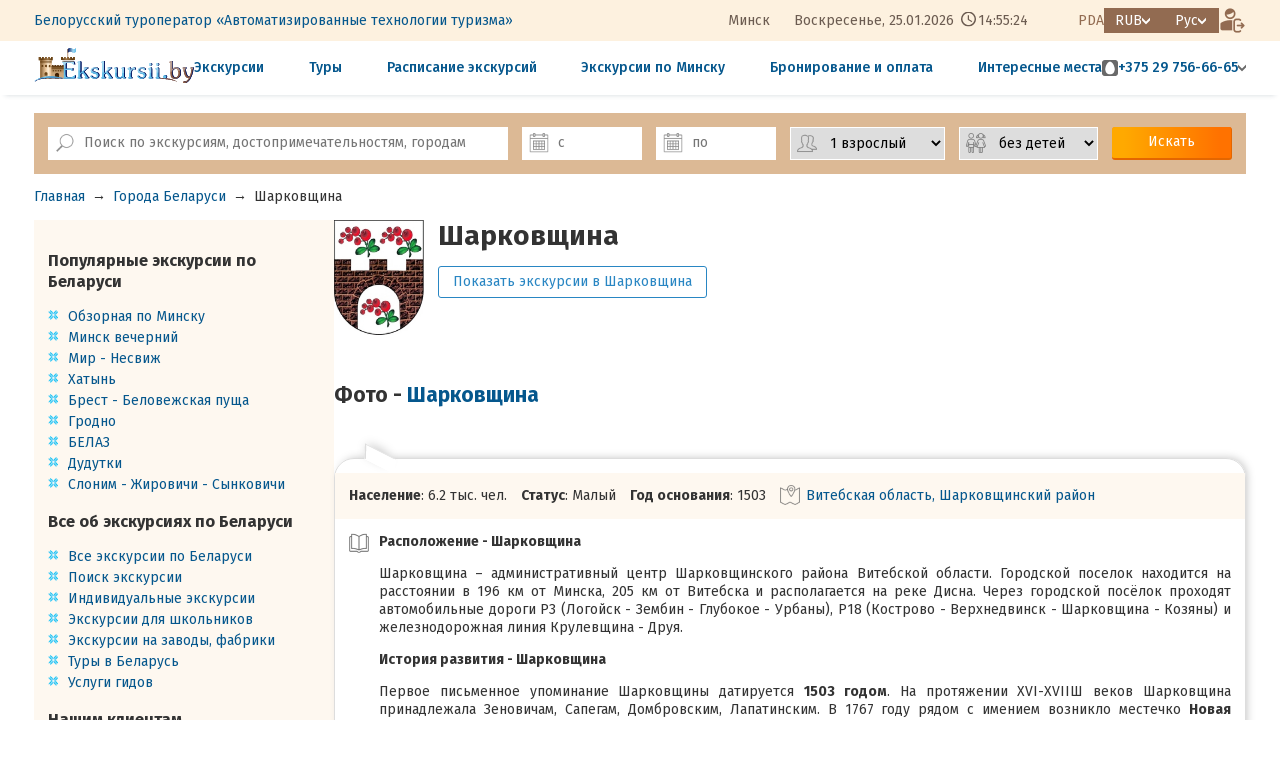

--- FILE ---
content_type: text/html; charset=utf8
request_url: https://ekskursii.by/?Goroda_Belarusi=76_Sharkovschina
body_size: 16524
content:
<!DOCTYPE html>
<html lang="ru">
<head>
 <title>Город Шарковщина - Экскурсии из Минска по Беларуси Белоруссии</title>
 <meta http-equiv="Content-Type" content="text/html; charset=utf-8">
 <meta name="description" content="Город Шарковщина -  Экскурсии и туры по Беларуси, экскурсии из Минска  – Белорусский экскурсионный портал, экскурсии бай, каникулы в Беларуси, туры по Беларуси Белоруссии, ежедневные экскурсии по Беларуси на автобусе с гидом, детские экскурсии, Мирский замок, Несвижский замок, Хатынь, Беловежская пуща, экскурсии на Белаз и МТЗ">
 <link rel="alternate" media="only screen and (max-width: 640px)" href="https://pda.ekskursii.by/?Goroda_Belarusi=76_Sharkovschina">
 <link rel="alternate" hreflang="ru" href="https://ekskursii.by/?Goroda_Belarusi=76_Sharkovschina">
 <link rel="alternate" hreflang="be" href="https://ekskursii.by/by/?Goroda_Belarusi=76_Sharkovschina">
 <link rel="alternate" hreflang="en" href="https://ekskursii.by/en/?Goroda_Belarusi=76_Sharkovschina">
  <link rel="canonical" href="https://ekskursii.by/?Goroda_Belarusi=76_Sharkovschina">
   
                <meta property="og:image" content="https://ekskursii.by/images/obj1/76/4_.jpg">
                <meta property="og:title" content="Город Шарковщина - Экскурсии из Минска по Беларуси Белоруссии">
                <meta property="og:url" content="https://ekskursii.by/?Goroda_Belarusi=76_Sharkovschina">
                <meta property="og:type" content="website">
                <meta property="og:description" content="Город Шарковщина -  Экскурсии и туры по Беларуси, экскурсии из Минска  – Белорусский экскурсионный портал, экскурсии бай, каникулы в Беларуси, туры по Беларуси Белоруссии, ежедневные экскурсии по Беларуси на автобусе с гидом, детские экскурсии, Мирский замок, Несвижский замок, Хатынь, Беловежская пуща, экскурсии на Белаз и МТЗ Экскурсии и туры по Беларуси из Минска. Белорусский экскурсионный портал ekskursii.by. Групповые, индивидуальные, корпоративные, школьные экскурсии">
 
            <script type="application/ld+json" >
            {"@context":"https:\/\/schema.org","@type":"LodgingBusiness","address":"220007, \u0420\u0435\u0441\u043f\u0443\u0431\u043b\u0438\u043a\u0430 \u0411\u0435\u043b\u0430\u0440\u0443\u0441\u044c, \u0433.\u041c\u0438\u043d\u0441\u043a, \u0443\u043b. \u0421\u0443\u0440\u0430\u0436\u0441\u043a\u0430\u044f, 10, \u043a\u0430\u0431. 21","mainEntityOfPage":{"@type":"WebPage","@id":"https:\/\/ekskursii.by\/?Goroda_Belarusi=76_Sharkovschina"},"image":{"@type":"ImageObject","url":"https:\/\/ekskursii.by\/images\/obj1\/76\/4_.jpg"},"name":"\u0413\u043e\u0440\u043e\u0434 \u0428\u0430\u0440\u043a\u043e\u0432\u0449\u0438\u043d\u0430 - \u042d\u043a\u0441\u043a\u0443\u0440\u0441\u0438\u0438 \u0438\u0437 \u041c\u0438\u043d\u0441\u043a\u0430 \u043f\u043e \u0411\u0435\u043b\u0430\u0440\u0443\u0441\u0438 \u0411\u0435\u043b\u043e\u0440\u0443\u0441\u0441\u0438\u0438","telephone":"+375173944913"}
            </script>
 <meta name="viewport" content="width=1200,user-scalable=yes">
 <link rel="shortcut icon" type="image/ico" href="favicon.ico"/>
 <link href="https://fonts.googleapis.com/css?family=Roboto" rel="stylesheet">
 <link href="https://fonts.googleapis.com/css?family=Roboto+Condensed" rel="stylesheet">
 <link href="https://fonts.googleapis.com/css?family=Fira+Sans:300,400,500,700" rel="stylesheet">
 <link rel="stylesheet" href="css/style.css?ver=67" type="text/css">
 <link rel="stylesheet" href="css/custom.css?ver=67" type="text/css">
 <link rel="stylesheet" href="https://static.att.by/css/balloon/balloon.css?ver=67" type="text/css">
 <script src="//static.att.by/css/jquerymin.js"></script>
 <link rel="stylesheet" href="//static.att.by/css/jquery-ui.css"/>
 <script src="//static.att.by/css/jquery-ui.js"></script>
 <script src="/js/contact_form.js?vers=67" rel="stylesheet"></script>
 <link rel="stylesheet" href="//static.att.by/js/new/fancy/jquery.fancybox.css" type="text/css" media="screen">
 <script src="//static.att.by/js/new/fancy/jquery.fancybox.pack.js"></script>
 <script src="/js/mainScript.js?vers=67"></script>
 <script src="/js/cookie.js"></script>
 <script src="//static.att.by/js/popupNotification/core.js?vers=67"></script>
 <link rel="stylesheet" href="//static.att.by/js/popupNotification/core.css?vers=67">

  <link rel="stylesheet" href="https://ekskursii.by/assets/core/components/attcarousel/att-carousel.min.css">
 <link rel="stylesheet" href="https://ekskursii.by/assets/libs/glightbox/glightbox.min.css">
 <script src="https://ekskursii.by/assets/libs/glightbox/glightbox.min.js"></script>

 <link rel="stylesheet" href="/assets/css/style.main2.css?ver=67" type="text/css">
 
                <!-- Google tag (gtag.js) -->
                <script async src="https://www.googletagmanager.com/gtag/js?id=G-YYM0EPVJT8"></script>
                <script>
                    window.dataLayer = window.dataLayer || [];
                    function gtag(){dataLayer.push(arguments);}
                    gtag('js', new Date());
                    gtag('config', 'G-YYM0EPVJT8');
                </script>
                <!-- Event snippet for Покупка conversion page
                In your html page, add the snippet and call gtag_report_conversion when someone clicks on the chosen link or button. -->
                <script>
                function gtag_report_conversion(url) {
                  var callback = function () {
                    if (typeof(url) != 'undefined') {
                      window.location = url;
                    }
                  };
                  gtag('event', 'conversion', {
                      'send_to': 'AW-16904979203/yH2oCIGjs6UaEIOG9vw-',
                      'value': 1.0,
                      'currency': 'USD',
                      'transaction_id': '',
                      'event_callback': callback
                  });
                  return false;
                }
                </script>
            
 
                <!-- Yandex.Metrika counter --> 
                <script type="text/javascript" > (function(m,e,t,r,i,k,a){m[i]=m[i]||function(){(m[i].a=m[i].a||[]).push(arguments)}; m[i].l=1*new Date();k=e.createElement(t),a=e.getElementsByTagName(t)[0],k.async=1,k.src=r,a.parentNode.insertBefore(k,a)}) (window, document, "script", "https://mc.yandex.ru/metrika/tag.js", "ym"); ym(13066231, "init", { clickmap:true, trackLinks:true, accurateTrackBounce:true, webvisor:true, ecommerce:"dataLayer" }); </script> 
                <noscript><div><img src="https://mc.yandex.ru/watch/13066231" style="position:absolute; left:-9999px;" alt="" /></div></noscript> 
                <!-- /Yandex.Metrika counter -->
            
 <!-- jivo:  empty type-->
 
 <style>.todo{display:none !important;}</style>
 <script>
 var SITE = {
 valutaName: 'RUB',
 lang: 'ru',
 };
 var TRANS = {
 'connection error': 'Ошибка соединения, пожалуйста, проверьте подключение к интернету',
 'wait for previous query': 'Подождите, данные отправляются...',
 }
 </script>
 <meta name="yandex-verification" content="64c85db531796fb7"/>

  <script src="https://ekskursii.by/assets/core/components/attcarousel/att-carousel.umd.js"></script>
 <script src="https://ekskursii.by/assets/libs/dayjs.min.js"></script>
 <script src="https://ekskursii.by/assets/libs/dayjs/plugins/timezone.js"></script>
 <script src="https://ekskursii.by/assets/libs/dayjs/plugins/utc.js"></script>
 <script>dayjs.extend(window.dayjs_plugin_timezone)</script>
 <script>dayjs.extend(window.dayjs_plugin_utc)</script>
</head>
<body >

<header class="header">
  
    <div class="header__wrapper header__wrapper-bg">
        <div class="container">
            <div class="header__wrapper-top">
                <div class="header__left">
                    <div class="header-menu">
                        <ul class="header-menu__list">
                            <li class="header-menu__list-item"><a class="header-menu__list-link" href="?O_predpriyatii" title="Подробнее о компании">Белорусский туроператор «Автоматизированные технологии туризма»</a></li>
                            <!--<li class="header-menu__list-item"><a class="header-menu__list-link" href="?Kontakty" title="Посмотреть контакты">Контакты</a></li>
                            <li class="header-menu__list-item"><a class="header-menu__list-link" href="?Oplata_ekskursij_po_Belarusi" title="Ознакомиться с условиями бронирования и оплаты">Бронирование и оплата</a></li>
                            <li class="header-menu__list-item"><a class="header-menu__list-link" href="?skidki_na_ekskursii" title="Скидки на экскурсии">Скидки</a></li>
                            <li class="header-menu__list-item">
                                <a class="header-menu__list-link" href="#" id="livesearch_input">
                                    <img class="icon-search" src="/assets/images/templates/web/icon-search.svg" alt="search" title="Поиск по экскурсиям, достопримечательностям, городам">
                                </a>
                            </li>
                            -->
                        </ul>
                    </div>
                </div>
                <div class="header__right header__block-flex">
                    <div class="header-data" id="headerData">
                        <span class="header-data__city">Минск</span>
                        <span class="header-data__week"></span>,
                        <span class="header-data__day">--.--.----</span>
                        <span class="header-data__clock" style="width: 50px; display: inline-block;">--:--:--</span>
                    </div>
                    <div class="header__block-flex">
                        <a class="header__pda-link" href="https://pda.ekskursii.by/?Goroda_Belarusi=76_Sharkovschina" title="Мобильная версия">PDA</a>
                        <ul class="currency list-style-reset">
                            <li class="currency__item-main arrow-after--white">RUB</li>
                            <li id="setcountry" class="currency__list-wrapper">
                                <ul class="list-style-reset">
                                    <li class="currency__item js-set-currency" data-currency="BY">BYN</li>
                                    <li class="currency__item js-set-currency" data-currency="RU">RUB</li>
                                    <li class="currency__item js-set-currency" data-currency="ANY">EUR</li>
                                </ul>
                            </li>
                        </ul>
                        <ul id="setlang" class="lang_list list-style-reset">
                            <li class="lang_item-main arrow-after--white">Рус</li>
                            <li class="lang_list-wrapper">
                                <ul class="list-style-reset">
                                    <li class="lang_item"><a href="https://ekskursii.by/?Goroda_Belarusi=76_Sharkovschina">Рус</a></li>
                                    <li class="lang_item"><a href="https://ekskursii.by/by/?Goroda_Belarusi=76_Sharkovschina">Бел</a></li>
                                    <li class="lang_item"><a href="https://ekskursii.by/en/?Goroda_Belarusi=76_Sharkovschina">Eng</a></li>
                                </ul>
                            </li>
                        </ul>
                        <a href="https://broni.ekskursii.by/" class="btn-reset header__button--enter" title="Проверить заявку">
                            <img src="/assets/images/templates/web/icon-enter.png" alt="enter">
                        </a>
                    </div>
                </div>
            </div>
        </div>
    </div>

    <div class="header__wrapper">
        <div class="container">
            <div class="header__wrapper-footer">
                <a href="/" class="header__logo">
                    <img src="/assets/images/templates/web/icon-logo.svg" alt="Ekskursii.by" title="Белорусский экскурсионный портал">
                </a>
                <nav class="nav">
                    <ul class="nav__list">
                        <li class="nav__item"><a href="?calendar&sort=name#Vse_ekskursii_belarusi" class="nav__link" title="Посмотреть все экскурсии">Экскурсии</a></li>
                        <li class="nav__item"><a href="?Vse_ekskursii_belarusi=8059_Turi_v_Belarus" class="nav__link" title="Посмотреть все туры">Туры</a></li>
                      	<li class="nav__item"><a href="?Grafik_sbornyh_ekskursii" class="nav__link" title="Посмотреть график экскурсий">Расписание экскурсий</a></li>
                        <li class="nav__item"><a href="?ekskursii_po_minsku" class="nav__link" title="Посмотреть экскурсии по Минску">Экскурсии по Минску</a></li>
                        <!---->
                      <li class="nav__item"><a class="nav__link" href="?Oplata_ekskursij_po_Belarusi" title="Ознакомиться с условиями бронирования и оплаты">Бронирование и оплата</a></li>  
                      <li class="nav__item"><a href="?Dostoprimechatelnosti_Belarusi" class="nav__link" title="Посмотреть все достопримечательности">Интересные места</a></li>
                    </ul>
                </nav>
                <div class="header-contact">
                    <div class="header-contact__wrapper">
                        <div class="header-contact__item header-contact__phone arrow-after--grey">
                            <div class="header-contact__icon-bg">
                                <img class="header-contact__icon" src="/assets/images/templates/web/icon-mts.svg" alt="mts">
                            </div>
                            <a class="header-contact__link" href="tel:+375297566665">+375 29 756-66-65</a>
                        </div>
                        <div class="header-contact__popover">
                            <div class="header-contact__list">
                                <div class="header-contact__item">
                                    <div class="header-contact__icon-bg">
                                        <img class="header-contact__icon" src="/assets/images/templates/web/icon-mts.svg" alt="mts">
                                    </div>
                                    <a class="header-contact__link" href="tel:+375297566665">+375 29 756-66-65</a> пн-вс
                                </div>
                              
                              
                         
                                <div class="header-contact__item">
                                    <div class="header-contact__icon-bg">
                                        <img class="header-contact__icon" src="/assets/images/templates/web/icon-mts.svg" alt="mts">
                                    </div>
                                    <a class="header-contact__link" href="tel:+375295702598">+375 29 570-25-98</a>
                                  пн-пт</div>
                              
                             
                                <div class="header-contact__item">
                                    <div class="header-contact__icon-bg">
                                        <img class="header-contact__icon" src="/assets/images/templates/web/icon-a1.png" alt="a1">
                                    </div>
                                    <a class="header-contact__link" href="tel:+375291974008">+375 29 197-40-08</a>
                                 пн-пт</div>

                            
                                <div class="header-contact__item">
                                    <div class="header-contact__icon-bg">
                                        <img class="header-contact__icon" src="/assets/images/templates/web/icon-a1.png" alt="a1">
                                    </div>
                                    <a class="header-contact__link" href="tel:+375441903216">+375 29 190-32-16</a>
                                 пн-пт</div>
                              
                              
                              
                                <div class="header-contact__item">
                                    <img class="header-contact__icon" src="/assets/images/templates/web/icon-phone.svg" alt="phone">
                                    <a class="header-contact__link" href="tel:+375173944913">+375 17 394-49-13</a>
                                 пн-пт</div>
                                <a class="header-contact__link header-contact__link--quick" href="#" data-lt="quickOrder" id="btn_quick_order">Быстрая заявка</a>
                                <div class="header__social">
                                    <div class="social__wpapper">
                                        <a class="social__link social__link--viber" href="viber://chat?number=375297566665" target="_blank"></a>
                                        <a class="social__link social__link--whatsapp" href="whatsapp://send?phone=+375297566665&amp;text=Добрый день!" target="_blank"></a>
                                        <a class="social__link social__link--telegram" href="https://telegram.me/ekskursii" target="_blank"></a>
                                    </div>
                                </div>
                            </div>
                        </div>
                    </div>
                </div>
            </div>
        </div>
    </div>
</header>
<form method="post" style="display: none" id="setCurrencyForm">
 <input type="hidden" name="setcountry">
</form>
<script src="/assets/js/web/layout_header.js"></script>
<div id="top_nav"></div>

<script src="js/liveSearchAjax.js?v=67"></script>
<script src="//static.att.by/js/utf/jquery.ui.datepicker-ru.js"></script>
<script src="//static.att.by/css/jquery.maskedinput.js" type="text/javascript"></script>
<div class="box_main_search">
    <div class="sticky_wrap" data-id="sticky_livesearch" id="livesearch_wrapper">
        <div class="container livesearch_wrapper">
            <a class="logo_box" href="https://ekskursii.by/">
                <img alt="ekskursii.by" class="logo_sticky" src="https://ekskursii.by/images/diz/logo_rubig.png" height="50">
            </a>
            <div class="top_search">
                <form class="main_search" method="get" id="livesearch_form">
                    <input type="hidden" name="calendar">
                    <div class="main_search_item wrap_search_input">
                        <label class="search_label icon_label" for="livesearch_input"></label>
                        <input type="text" id="livesearch_input" placeholder="Поиск по экскурсиям, достопримечательностям, городам" class="search_input elem_form"
                               autocomplete="off" name="search_value">
                    </div>
                    <div class="main_search_item">
                        <label class="datepicker_label icon_label" for="datepicker1"></label>
                        <input class="datepicker_input elem_form" type="text" id="datepicker1" placeholder="с"
                               data-value="2026-01-27"
                               name="date_start" autocomplete="off">
                    </div>
                    <div class="main_search_item">
                        <label class="datepicker_label icon_label" for="datepicker2"></label>
                        <input class="datepicker_input elem_form" type="text" id="datepicker2"
                               data-value="2026-01-27"
                               placeholder="по"
                               name="date_stop" autocomplete="off">
                    </div>
                    <div class="main_search_item">
                        <label class="num_persons_label icon_label" for="num_persons"></label>
                        <select name="count_adult" class="elem_form num_human" id="num_persons">
                            <!--{PEOPLE_COUNT_OPTIONS}-->
                            <option value="1" >1 взрослый</option><option value="2" >2 взрослых</option><option value="3" >3 взрослых</option><option value="4" >4 взрослых</option><option value="5" >5 взрослых</option><option value="6" >6 взрослых</option><option value="7" >7 взрослых</option><option value="8" >8 взрослых</option><option value="9" >9 взрослых</option><option value="10" >10 взрослых</option><option value="11" >11 взрослых</option><option value="12" >12 взрослых</option><option value="13" >13 взрослых</option><option value="14" >14 взрослых</option><option value="15" >15 взрослых</option><option value="16" >16 взрослых</option><option value="17" >17 взрослых</option><option value="18" >18 взрослых</option><option value="19" >19 взрослых</option><option value="20" >20 взрослых</option><option value="21" >21 взрослых</option><option value="22" >22 взрослых</option><option value="23" >23 взрослых</option><option value="24" >24 взрослых</option><option value="25" >25 взрослых</option><option value="26" >26 взрослых</option><option value="27" >27 взрослых</option><option value="28" >28 взрослых</option><option value="29" >29 взрослых</option><option value="30" >30 взрослых</option><option value="31" >31 взрослых</option><option value="32" >32 взрослых</option><option value="33" >33 взрослых</option><option value="34" >34 взрослых</option><option value="35" >35 взрослых</option><option value="36" >36 взрослых</option><option value="37" >37 взрослых</option><option value="38" >38 взрослых</option><option value="39" >39 взрослых</option><option value="40" >40 взрослых</option><option value="41" >41 взрослых</option><option value="42" >42 взрослых</option><option value="43" >43 взрослых</option><option value="44" >44 взрослых</option><option value="45" >45 взрослых</option><option value="46" >46 взрослых</option><option value="47" >47 взрослых</option><option value="48" >48 взрослых</option><option value="49" >49 взрослых</option><option value="50" >50 взрослых</option><option value="51" >51 взрослых</option><option value="52" >52 взрослых</option><option value="53" >53 взрослых</option><option value="54" >54 взрослых</option><option value="55" >55 взрослых</option><option value="56" >56 взрослых</option><option value="57" >57 взрослых</option><option value="58" >58 взрослых</option><option value="59" >59 взрослых</option><option value="60" >60 взрослых</option><option value="61" >61 взрослых</option><option value="62" >62 взрослых</option><option value="63" >63 взрослых</option><option value="64" >64 взрослых</option><option value="65" >65 взрослых</option><option value="66" >66 взрослых</option><option value="67" >67 взрослых</option><option value="68" >68 взрослых</option>
                        </select>
                    </div>
                    <div class="main_search_item">
                        <label class="num_child_label icon_label" for="num_child"></label>
                        <select name="count_child" class="elem_form num_human" id="num_child">
                            <option value="0" selected>без детей</option><option value="1" >1 ребёнок</option><option value="2" >2 детей</option><option value="3" >3 детей</option><option value="4" >4 детей</option><option value="5" >5 детей</option><option value="6" >6 детей</option><option value="7" >7 детей</option><option value="8" >8 детей</option><option value="9" >9 детей</option><option value="10" >10 детей</option><option value="11" >11 детей</option><option value="12" >12 детей</option><option value="13" >13 детей</option><option value="14" >14 детей</option><option value="15" >15 детей</option><option value="16" >16 детей</option><option value="17" >17 детей</option><option value="18" >18 детей</option><option value="19" >19 детей</option><option value="20" >20 детей</option><option value="21" >21 детей</option><option value="22" >22 детей</option><option value="23" >23 детей</option><option value="24" >24 детей</option><option value="25" >25 детей</option><option value="26" >26 детей</option><option value="27" >27 детей</option><option value="28" >28 детей</option><option value="29" >29 детей</option><option value="30" >30 детей</option><option value="31" >31 детей</option><option value="32" >32 детей</option><option value="33" >33 детей</option><option value="34" >34 детей</option><option value="35" >35 детей</option><option value="36" >36 детей</option><option value="37" >37 детей</option><option value="38" >38 детей</option><option value="39" >39 детей</option><option value="40" >40 детей</option><option value="41" >41 детей</option><option value="42" >42 детей</option><option value="43" >43 детей</option><option value="44" >44 детей</option><option value="45" >45 детей</option><option value="46" >46 детей</option><option value="47" >47 детей</option><option value="48" >48 детей</option><option value="49" >49 детей</option><option value="50" >50 детей</option><option value="51" >51 детей</option><option value="52" >52 детей</option><option value="53" >53 детей</option><option value="54" >54 детей</option><option value="55" >55 детей</option><option value="56" >56 детей</option><option value="57" >57 детей</option><option value="58" >58 детей</option><option value="59" >59 детей</option><option value="60" >60 детей</option><option value="61" >61 детей</option><option value="62" >62 детей</option>
                        </select>
                    </div>
                    <div class="main_search_item">
                        <button class="button orange search_button" type="submit">Искать</button>
                    </div>
                </form>
                <div class="close_search_box">
                    <button class="close_search" type="button" id="closeSearch"></button>
                </div>
            </div>
            <ul id="livesearch_result" class="search_value_result">

            </ul>
        </div>
    </div>
</div>
<script>
    $(document).ready(function () {
        $("#datepicker1").datepicker({

            minDate: "+1",
            maxDate: "+1y +1w +3d",
            changeMonth: true,
            changeYear: true,
            dateFormat: "dd-mm-yy",
            showButtonPanel: false,
            constrainInput: true,


            onClose: function (selectedDate) {
                $("#datepicker2").datepicker("option", "minDate", selectedDate);
                var date = new Date(selectedDate);
                $("#datepicker2").focus();


            },

            showOn: "both",
            buttonImage: "//static.att.by/img/calendar16.png",
            buttonImageOnly: true,
            numberOfMonths: 1
        });

        $("#datepicker2").datepicker({

            minDate: "+1",
            maxDate: "+1y +1w +3d",
            changeMonth: true,
            changeYear: true,
            dateFormat: "dd-mm-yy",
            showButtonPanel: false,
            constrainInput: true,

            showOn: "both",
            buttonImage: "//static.att.by/img/calendar16.png",
            buttonImageOnly: true,
            numberOfMonths: 1
        });
    })
</script>
 <div class="main-page">
 <ul class="bread_crumbs"><li><a href="https://ekskursii.by/">Главная</a></li><li>&rarr;</li><li><a href="https://ekskursii.by/?Goroda_Belarusi">Города Беларуси</a></li><li>&rarr;</li><li><span >Шарковщина</span></li></ul>
 <div class="container">
 <div class="main-page__wrapper">
 <aside class="aside">
 <div class="aside__wrapper">
 <a name="Populiarnye_ekskursii" id="Populiarnye_ekskursii"></a>
<h3>Популярные экскурсии по Беларуси</h3>
<ul class="decor_list">
    <li><a href="?Minsk_city_tour" title="Обзорная экскурсия по Минску">Обзорная по Минску</a></li>
    <li><a href="?Evening_Minsk" title="Экскурсия Минск вечерний">Минск вечерний</a></li>
    <li><a href="?Mir_Nesvizh" title="Экскурсия Мир - Несвиж">Мир - Несвиж</a></li>
    <li><a href="?Memorialinyj_kompleks_Hatyni" title="Экскурсия Мемориальный комплекс Хатынь">Хатынь</a></li>
    <li><a href="?Brestskaya_krepost_Belovezhskaya_puscha" title="Экскурсия Брестская крепость - Беловежская пуща">Брест - Беловежская пуща</a></li>
    <li><a href="?Grodno_gorod_litovskih_knyazey_i_polskih_koroley" title="Экскурсия Королевский город Гродно">Гродно</a></li>
    <li><a href="?BELAZ_brend_Belarusi" title="Экскурсия БЕЛАЗ - бренд Беларуси">БЕЛАЗ</a></li>
    <li><a href="?Dudutki" title="Экскурсия Дудутки">Дудутки</a></li>
    <li><a href="?Slonim_Zhirovichi_Synkovichi" title="Экскурсия Слоним - Жировичи - Сынковичи">Слоним - Жировичи - Сынковичи</a></li>
   <!--<li><a style="color:green;" href="?novyi_god_ekskursii" title="Посмотреть экскурсии на Новый год и Рождество 2026"><img height="16" width="12" border="0" src="//static.att.by/img/elkai.gif"> Новогодние каникулы 2026</a></li>-->
</ul>


<!--<a name="Novyi_god_v_Belarusi" id="Novyi_god_v_Belarusi"></a>
<h3>Новый год в Беларуси</h3>
<ul class="decor_list">
    <li><a href="?V_gosti_k_Dedu_Morozu" title="Посмотреть экскурсии к Деду Морозу">В гости к Деду Морозу</a></li>
    <li><a href="?novyi_god_ekskursii" title="Посмотреть экскурсии на Новый год и Рождество 2025">Экскурсии на Новый год и Рождество</a></li>
    <li><a href="?calendar=&search_value=&date_start=31-12-2024&date_stop=07-01-2025&duration%5B%5D=24-168&types%5B%5D=sbor" title="Посмотреть туры в Беларусь Белоруссию на Новый год от 2 до 6 дней">Туры в Беларусь на Новый год</a></li>
</ul>-->

<a name="Vse_ob_ekskursiiakh_po_Belarusi" id="Vse_ob_ekskursiiakh_po_Belarusi"></a>
<h3>Все об экскурсиях по Беларуси</h3>
<ul class="decor_list">
    <li><a href="?Vse_ekskursii_belarusi" title="Посмотреть перечень всех экскурсий по Беларуси">Все экскурсии по Беларуси</a></li>
    <li><a href="?calendar&sort=name#Vse_ekskursii_belarusi" title="Подбор экскурсий по параметрам">Поиск экскурсии</a></li>
    <li><a href="?Individualinye_ekskursii" title="Подробная информация об организации индивидуальных экскурсий и туров по Беларуси">Индивидуальные экскурсии</a></li>
    <!--<li><a href="?Korporativnye_ekskursii_po_Belarusi" title="Подробная информация об организации корпоративных мероприятий в Беларуси">Корпоративные мероприятия</a></li>-->
    <li><a href="?Ekskursii_dlya_shkolinikov_na_1_den" title="Подробная информация об экскурсиях для школьников Беларуси">Экскурсии для школьников</a></li>
    <li><a href="?Ekskursii_na_fabriki_zavody_Belarusi"
           title="Подробная информация об экскурсиях на заводы и фабрики Беларуси">Экскурсии на заводы, фабрики</a></li>
     <li><a href="?Vse_ekskursii_belarusi=8059_Turi_v_Belarus" title="Подробная информация о многодневных турах в Беларусь">Туры в Беларусь</a></li>
     <li><a href="?Uslugi_gida" title="Услуги сертифицированных гидов в Беларуси">Услуги гидов</a></li>
</ul>

<a name="Nashim_clientam" id="Nashim_clientam"></a>
<h3>Нашим клиентам</h3>
<ul class="decor_list">

    <li><a href="?Oplata_ekskursij_po_Belarusi" title="Посмотреть правила заказа и оплаты экскурсий и туров на интернет-портале Ekskursii.by">Как заказать и оплатить экскурсию</a></li>
      <li><a href="?skidki_na_ekskursii" title="Информация о скидках на экскурсии">Скидки на экскурсии</a></li>
    <li><a href="?Podarochnye_sertifikaty" title="Подарочные сертификаты на экскурсии и туры по Беларуси">Подарочные сертификаты</a></li>
    <li><a href="?Vopros_otvet" title="Ответы на часто задаваемые вопросы по экскурсиям по Беларуси">Вопрос - ответ</a></li>
    <li><a href="?Pamyatka_eskursanta" title="Ознакомиться с правилами личной безопасности во время экскурсии">Памятка экскурсанта</a></li>
    <li><a href="?Podrobno_o_portale_Ekskursii_by" title="Подробно о портале Ekskursii.by Экскурсии по Беларуси">О портале Ekskursii.by</a></li>
    <li><a href="?Karta_portala" title="Карта интернет-портала Ekskursii.by Экскурсии по Беларуси">Карта портала</a></li>
    <li><a href="?Kontakty" title="Контакты экскурсионного отдела">Контакты</a></li>
</ul>

<a name="Poleznaia_informatciia" id="Poleznaia_informatciia"></a>
<h3>Полезная информация</h3>
<ul class="decor_list">
    <li><a href="?Informaciya_o_Belarusi" title="Информация о Беларуси">О Беларуси</a></li>
    <!--<li><a href="?Bezvizovyj_vezd_v_Respubliku_Belarusi" title="Подробно о безвизовом въезде в Беларусь">В Беларусь без визы</a></li>-->
    <li><a href="?Turizm_v_Belarusi" title="Туризм в Беларуси">Туризм в Беларуси</a></li>  
    <li><a href="?Goroda_Belarusi" title="Посмотреть описания городов Беларуси">Города</a></li>
  	<li><a href="?Dostoprimechatelnosti_Belarusi" title="Посмотреть достопримечательности Беларуси">Достопримечательности</a></li>
 	<li><a href="?Karta_Belarusi" title="Достопримечательности Беларуси на карте">Карта Беларуси</a></li>
    <li><a href="?Muzei_Belarusi" title="Посмотреть музеи Беларуси">Музеи</a></li>                
    <li><a href="?Suveniry_iz_Belarusi" title="Что привезти из Беларуси">Сувениры из Беларуси</a></li>
    <li><a href="?chto_posmotret_v_minske" title="Посмореть подборку интересных мест Минска">Что посмотреть в Минске</a></li>
    <li><a href="?Shopping_v_Minske" title="Лучшие места для шоппинга в Минске">Шоппинг в Минске</a></li>
  	<li><a href="?Nematerialnoe_kulturnoe_nasledie_Belarusi" title="Уникальные народные традиции и обряды Беларуси">Нематериальное наследие</a></li>
    <li><a href="?Legendy" title="Легенды и предания">Легенды и предания Беларуси</a></li>
</ul> 
 </div>
 </aside>
 <main>
 <div class="city_page">
 <div class="wrap_tour_view">
 <div class="left_column crest" ><img style="width:100%" src="https://ekskursii.by/images/city/emblem/76.jpg" alt="герб"></div>
 <div class="right_column">
 <h1 class="title_h1 title_object">Шарковщина</h1>
 <a class="button border_blue" href="#1">Показать экскурсии в Шарковщина</a>
 </div>
 </div>
 <h2>Фото - <a href="?Goroda_Belarusi=76_Sharkovschina">Шарковщина</a></h2>
<div class="wrapper_photo" id="wrapperPhoto">
    <!--<div class="big_photo" id="bigPhoto"></div>-->
    <ul class="photo_list" id="photoListItem">
        <!--<li class="photo_item"><a data-fancybox="gallery" href="https://ekskursii.by/images/obj2/16218/47_.jpg"></a></li>-->
    </ul>
</div>
<div id="wrapPhoto" class="wrap_photo"></div>
<!--<ul class="photo_list" id="photoListBlock">-->
<!--&lt;!&ndash;<li class="photo_item"></li>&ndash;&gt;-->
<!--</ul>-->
<script defer>
    var photoData = [{"src":"https:\/\/ekskursii.by\/images\/obj1\/76\/4_.jpg","src_big":"https:\/\/ekskursii.by\/images\/obj1\/76\/4_clear_resize1.jpg","name_id":"4","order":"1","description":"\u0428\u0430\u0440\u043a\u043e\u0432\u0449\u0438\u043d\u0430"},{"src":"https:\/\/ekskursii.by\/images\/obj1\/76\/1_.jpg","src_big":"https:\/\/ekskursii.by\/images\/obj1\/76\/1_clear_resize1.jpg","name_id":"1","order":"2","description":"\u0428\u0430\u0440\u043a\u043e\u0432\u0449\u0438\u043d\u0430"},{"src":"https:\/\/ekskursii.by\/images\/obj1\/76\/2_.jpg","src_big":"https:\/\/ekskursii.by\/images\/obj1\/76\/2_clear_resize1.jpg","name_id":"2","order":"3","description":"\u0428\u0430\u0440\u043a\u043e\u0432\u0449\u0438\u043d\u0430"},{"src":"https:\/\/ekskursii.by\/images\/obj1\/76\/3_.jpg","src_big":"https:\/\/ekskursii.by\/images\/obj1\/76\/3_clear_resize1.jpg","name_id":"3","order":"4","description":"\u0428\u0430\u0440\u043a\u043e\u0432\u0449\u0438\u043d\u0430"},{"src":"https:\/\/ekskursii.by\/images\/obj1\/76\/6_.jpg","src_big":"https:\/\/ekskursii.by\/images\/obj1\/76\/6_clear_resize1.jpg","name_id":"6","order":"5","description":"\u0428\u0430\u0440\u043a\u043e\u0432\u0449\u0438\u043d\u0430"},{"src":"https:\/\/ekskursii.by\/images\/obj1\/76\/7_.jpg","src_big":"https:\/\/ekskursii.by\/images\/obj1\/76\/7_clear_resize1.jpg","name_id":"7","order":"6","description":"\u0428\u0430\u0440\u043a\u043e\u0432\u0449\u0438\u043d\u0430"},{"src":"https:\/\/ekskursii.by\/images\/obj1\/76\/9_.jpg","src_big":"https:\/\/ekskursii.by\/images\/obj1\/76\/9_clear_resize1.jpg","name_id":"9","order":"7","description":"\u0428\u0430\u0440\u043a\u043e\u0432\u0449\u0438\u043d\u0430"},{"src":"https:\/\/ekskursii.by\/images\/obj1\/76\/5_.jpg","src_big":"https:\/\/ekskursii.by\/images\/obj1\/76\/5_clear_resize1.jpg","name_id":"5","order":"8","description":"\u0428\u0430\u0440\u043a\u043e\u0432\u0449\u0438\u043d\u0430"},{"src":"https:\/\/ekskursii.by\/images\/obj1\/76\/8_.jpg","src_big":"https:\/\/ekskursii.by\/images\/obj1\/76\/8_clear_resize1.jpg","name_id":"8","order":"9","description":"\u0428\u0430\u0440\u043a\u043e\u0432\u0449\u0438\u043d\u0430"}];
    var text1 = 'Смотреть все';
    var text2 = 'фото';
</script>

<script defer src="https://ekskursii.by/js/photoBlock.js"></script>
 <div class="balloon">
 <div class="wrap_tour_option">
 <div class="box_tour_option">
 <span class="population"><b>Население</b>: 6.2 тыс. чел.</span>
 <span class="status"><b>Статус</b>: Малый</span>
 <span class="founded"><b>Год основания</b>: 1503</span>
 <span class="route tour_option"><a href="#city_map">Витебская область, Шарковщинский район</a></span>
 </div>
 </div>
 <div class="desctiption_tour">
                <div class="city_description">
                    <h4 class="city_description_header">Расположение - Шарковщина</h4>
                    <div data-show-text="boc_info2_ru" class="city_description_text">
                     <p>Шарковщина – административный центр Шарковщинского района Витебской области.  Городской поселок находится на расстоянии в 196 км от Минска, 205 км от Витебска и располагается на реке Дисна. Через городской посёлок проходят автомобильные дороги Р3 (Логойск - Зембин - Глубокое - Урбаны), Р18 (Кострово - Верхнедвинск - Шарковщина - Козяны) и железнодорожная линия Крулевщина - Друя. </p>
                    <a data-show-btn="boc_info2_ru" class="button border_blue brn_show_all">раскрыть весь текст</a>
                    </div>
                </div>
                
                <div class="city_description">
                    <h4 class="city_description_header">История развития - Шарковщина</h4>
                    <div data-show-text="boc_info4_ru" class="city_description_text">
                     <p>Первое письменное упоминание Шарковщины датируется <strong>1503 годом</strong>. На протяжении XVI-XVIIШ веков Шарковщина принадлежала Зеновичам, Сапегам, Домбровским, Лапатинским. В 1767 году рядом с имением возникло местечко 
<strong>Новая Шарковщина</strong>.</p>

<p>В результате <strong>второго раздела Речи Посполитой </strong>в 1793 году оба населенных пункта оказались в составе Российской империи. В начале XX века Старая и Новая Шарковщина были объединены в один населенный пункт.</p>

<p><strong>1 января 1919 года </strong>Шарковщина вошла в состав БССР, однако согласно <strong>Рижскому мирному договору 1921 года</strong> Шарковщина уже оказалась в составе межвоенной Польской Республики. В 1932 году на железнодорожной линии Воропаева - Друя в Шарковщине появилась <strong>железнодорожная станция</strong>. В <strong>1939 году</strong> Шарковщина вошла в состав <strong>БССР</strong>, где в <strong>1940 году</strong> получила официальный статус <strong>поселка городского типа</strong>. Во время <strong>Великой Отечественной войны</strong> в период с 30 июня 1941 до 1 июля 1944 года городской поселок находился под немецкой оккупацией.</p>
                    <a data-show-btn="boc_info4_ru" class="button border_blue brn_show_all">раскрыть весь текст</a>
                    </div>
                </div>
                
                <div class="city_description">
                    <h4 class="city_description_header">Туристический потенциал - Шарковщина</h4>
                    <div data-show-text="boc_info5_ru" class="city_description_text">
                     <p>Главным украшением городского поселка является <strong><a href="https://ekskursii.by/?place=16744_Cerkovi_ikony_%ABVseh_skorbyaschih_Radosti%BB" title="Подробнее о церкви" target=_blank>церковь иконы «Всех скорбящих Радость»</a></strong>, которая была построена в 1897 году. Церковь является памятником архитектуры псевдорусского стиля. Другим значимым храмом Щарковщины является деревянная <strong><a href="https://ekskursii.by/?place=16745_SvyatoUspenskaya_cerkovi_v_Sharkovschine" title="Подробнее о церкви" target=_blank>Свято-Успенская церковь</a></strong>, которая является уникальным памятником деревянного зодчества. Также в городском поселке сохранились <strong>усадьба Лопатинских</strong> XIX века и <strong>усадьба Федоровичей</strong> начала XX века.</p>

<p>Визитной карточкой региона является <strong>фестиваль «Яблочный спас»</strong>, который проводится в августе в деревне Малые Алашки. Фестиваль приурочен ко дню рождения известного селикционера И. П. Сикоры. В деревне Малые Алашки функционирует <strong><a href="https://ekskursii.by/?museum=102236_Memorialinyj_muzej_sadovodaselekcionera_IP_Sikory" title="Подробнее о музее" target=_blank>мемориальный музей садовода-селекционера И.П. Сикоры</a></strong>, богатая экспозиция которого посвящена жизни и деятельности прославленного селекционера.</p>
                    <a data-show-btn="boc_info5_ru" class="button border_blue brn_show_all">раскрыть весь текст</a>
                    </div>
                </div>
                </div>
 </div>
 <a class="button border_blue" href="https://belarus-online.by/?online=Sharkovschina_76_chto_posmotret" target="_blank" data-lt="cityTop">Куда пойти в городе Шарковщина? Всё о ресторанах, развлечениях  и других услугах города </a>

 <ul class="sight_main_list features_city_have">                 
                     <li class="sight_item chosen" data-obj-label="place" >
                        <a class="sight_link place_img" href="">
                            <div class="sight_wrap">
                                <p class="sight_description">
                                Достопримечательности Шарковщина<span class="sight_number"> +2</span>
                                </p>
                            </div>
                        </a>
                    </li>                     
                                      
                     <li class="sight_item " data-obj-label="museum" >
                        <a class="sight_link museum_img" href="">
                            <div class="sight_wrap">
                                <p class="sight_description">
                                Музеи Шарковщина<span class="sight_number"> +2</span>
                                </p>
                            </div>
                        </a>
                    </li>                     
                     </ul>

<div class="wrap_places_list">
    <ul class="places_list" data-obj-mass="place" >
<li  class="place_item" data-mass-item="show">
    <a href="https://ekskursii.by/?Dostoprimechatelnosti_Belarusi=16745_Sharkovschinskaya_Svyato_Uspenskaya_cerkov" class="bg_pic" style="background-image: url('https://ekskursii.by/images/obj2/16745/1_.jpg')"></a>
    <a href="https://ekskursii.by/?Dostoprimechatelnosti_Belarusi=16745_Sharkovschinskaya_Svyato_Uspenskaya_cerkov" class="name_place_box" target="_blank">
        <span class="name_place">Свято-Успенская церковь в Шарковщине</span>
    </a>
</li><li  class="place_item" data-mass-item="show">
    <a href="https://ekskursii.by/?Dostoprimechatelnosti_Belarusi=16744_Cerkov_ikony_Vseh_skorbyaschih_Radost" class="bg_pic" style="background-image: url('https://ekskursii.by/images/obj2/16744/1_.jpg')"></a>
    <a href="https://ekskursii.by/?Dostoprimechatelnosti_Belarusi=16744_Cerkov_ikony_Vseh_skorbyaschih_Radost" class="name_place_box" target="_blank">
        <span class="name_place">Церковь иконы «Всех скорбящих Радость»</span>
    </a>
</li>
</ul>
<ul class="places_list" data-obj-mass="museum" style="display:none;">
<li  class="place_item" data-mass-item="show">
    <a href="https://ekskursii.by/?Muzei_Belarusi=102032_Germanovichskiy_muzey_kultury_i_byta_Ya_Drozdovich" class="bg_pic" style="background-image: url('https://ekskursii.by/images/obj3/102032/4_.jpg')"></a>
    <a href="https://ekskursii.by/?Muzei_Belarusi=102032_Germanovichskiy_muzey_kultury_i_byta_Ya_Drozdovich" class="name_place_box" target="_blank">
        <span class="name_place">Германовичский музей культуры и быта Я. Дроздовича</span>
    </a>
</li><li  class="place_item" data-mass-item="show">
    <a href="https://ekskursii.by/?Muzei_Belarusi=102236_Memorialnyy_muzey_sadovoda_selekcionera_I_P_Sikory" class="bg_pic" style="background-image: url('https://ekskursii.by/images/obj3/102236/2_.jpg')"></a>
    <a href="https://ekskursii.by/?Muzei_Belarusi=102236_Memorialnyy_muzey_sadovoda_selekcionera_I_P_Sikory" class="name_place_box" target="_blank">
        <span class="name_place">Мемориальный музей садовода-селекционера И.П. Сикоры</span>
    </a>
</li>
</ul>

    <button class="button border_blue" type="button" id="show_obj_mass">Смотреть все</button>
</div>

<script>
    $(function () {
        $('[data-obj-label]').on('click', function (evt) {
            evt.preventDefault();
            $('[data-obj-label]').removeClass('chosen');
            $(this).addClass('chosen');
            $('[data-obj-mass]').hide();
            var chosenElem=$('[data-obj-mass=' + $(this).attr('data-obj-label') + ']');
            chosenElem.show();
            if (chosenElem.find('[data-mass-item = hide]').first().is(':hidden')) {
                $('#show_obj_mass').show();
            }
            else {
                $('#show_obj_mass').hide();
            }
        });
        $('#show_obj_mass').click(function () {
            $(this).hide();
            var nameBox = $('.sight_item.chosen').data('obj-label');

            $('[data-obj-mass=' + nameBox + ']').find('[data-mass-item = hide]').show('fast');
        });
    });
</script>

 <a name="1"></a>
 
 
 <a name="city_map"></a>
 <div class="wrap_map"><h2>Расположение на карте - Шарковщина</h2>

<a class="jps" rel="nofollow" href="https://www.google.com/maps/search/55.3684005,27.4719009" target="_blank">GPS Google: <b>55</b>.<b>3684005</b>&prime; N, <b>27</b>.<b>4719009</b>&prime; E  </a>

            <script src="https://api-maps.yandex.ru/2.1/?lang=ru_RU&apikey=196d5723-438f-40e9-b145-5322e1780004" ></script>
            <script>
            ymaps.ready(init);
            function init() {
                let objMap = new ymaps.Map("map_canvas", {
                    center: [55.3684005737305,27.4719009399414],
                    controls: ['typeSelector','fullscreenControl','zoomControl'],
                    zoom: 12,
                });
                objMap.behaviors.disable('scrollZoom');
                objMap.geoObjects.add(new ymaps.Placemark([55.3684005737305,27.4719009399414], {
                    balloonContent: "<div style=\"width:170px;padding:10px;\">\n    <a href=\"https:\/\/ekskursii.by\/?Goroda_Belarusi=76_\"\n       style=\"width:150px;height:100px;background-image: url('https:\/\/ekskursii.by\/images\/obj1\/76\/4_.jpg');background-size: cover;background-repeat: no-repeat;background-position: center center;display: block;\">\n\n    <\/a>\n    <a href=\"https:\/\/ekskursii.by\/?Goroda_Belarusi=76_\" target=\"_blank\"><h4>\u0428\u0430\u0440\u043a\u043e\u0432\u0449\u0438\u043d\u0430<\/h4><\/a>\n<\/div>",
                    hintContent : 'Шарковщина'
                }, {
                    preset: "islands#blueStretchyIcon",
                    iconContentLayout: ymaps.templateLayoutFactory.createClass("\u0428\u0430\u0440\u043a\u043e\u0432\u0449\u0438\u043d\u0430"),
                }));
            }
            </script>
        <div id="map_canvas" style="height: 400px; width:100%;"></div></div>
 </div>
 <script src="//ekskursii.by/js/btn_show_all.js"></script>
 </main>
 </div>
 </div>
</div>

<footer class="main_footer">
 <div class="box_bottom_nav">
        <ul class="bottom_nav container">
            <li class="nav_item">
                <a href="https://sanatorii.by" target="_blank" title="Перейти на интернет-портал Sanatorii.by Санатории Беларуси"><img alt=""  src="//static.att.by/ml/sanatorii.gif">
                    Санатории Беларуси</a>
            </li>
            <li class="nav_item">
                <a href="https://beltur.by" target="_blank" title="Перейти на Интернет-портал Beltur.by Отдых в Беларуси"><img alt=""  src="//static.att.by/ml/beltur.gif"> Базы
                    отдыха и гостиницы Беларуси</a>
            </li>
            <li class="nav_item">
                <a href="https://belhotel.by" target="_blank" title="Перейти на Интернет-портал Belhotel.by Гостиницы Беларуси"><img alt=""  src="//static.att.by/ml/belhotel.gif">
                    Гостиницы Беларуси</a>
            </li>
            <li class="nav_item">
                <a href="https://beltransfer.by" target="_blank" title="Перейти на Интернет-портал Beltransfer.by Трансфер по Беларуси"><img alt=""  src="//static.att.by/ml/beltransfer.gif">
                    Трансфер по Беларуси</a>
            </li>
            <li class="nav_item">
                <a href="https://belhunt.by" target="_blank" title="Перейти на Интернет-портал Belhunt.by Охота в Беларуси"><img alt=""  src="//static.att.by/ml/belhunt.gif">
                    Охота в Беларуси</a>
            </li>
          <li class="nav_item">
                <a href="https://belusadba.by/" target="_blank" title="Перейти на Интернет-портал Belusadba.by Усадьбы Беларуси"><img alt=""  src="//static.att.by/ml/belusadba.gif">
                    Усадьбы Беларуси</a>
            </li>
        </ul>
    </div>
    <div class="bottom_footer container">
        <div class="left_column">
            <p>
                <b>
                    <a href="https://att.by/" target="_blank" title="Подробнее о компании" class="wgray">©
                        Частное научно-производственное унитарное предприятие
                        &quot;Автоматизированные технологии туризма&quot;</a>
                </b>
            </p>
            <p><b>Адрес предприятия: </b> 220007, Республика Беларусь, г.Минск,
                ул.Суражская, 10, оф. 21 (5 этаж)</p>
            <p><b>Время работы: </b>пн-пт 09.00-18.00, обеденный перерыв 13.00-14.00</p>
           <p class="tel"><b>Многоканальный телефон: <a href="tel:+375173944913">
                +37517-394-49-13</a></b></p>
            <p>
                <b class="mobileNumb tel">Моб. телефоны:
                    <span><a href="tel:+375297566665">+37529-756-66-65</a></span>, <span><a href="tel:+375295702598">+37529-570-25-98</a></span>, <span><a href="tel:+375291974008">+37529-197-40-08</a></span>, <span><a href="tel:+375441903216 ">+37529-190-32-16 </a></span>
                  </b>
            </p>
            <!--<p class="tel">
                <b>Факс: <a href="tel:+375173945909">+37517-394-59-09</a></b>
                (работает круглосуточно в автоматическом режиме)
            </p>-->
            <p class="emailAside">
                <b>E-mail: </b><a href="?kontakty" target="_blank" title="Форма обратной связи с ЧНПУП «Автоматизированные технологии туризма»">
                отправить сообщение. </a>
            </p>
         
               <div class="socAside">
                <p> 
                   <a href="https://www.instagram.com/ekskursii.by/" target="_blank" title="Фотографии в Instagram"><img src="//sanatorii.by/images/instagram_logo.png" alt="Instagram"></a>
                 <a href="https://www.facebook.com/att.by.minsk/" target="blank"
           title="Подписаться на новости в фэйсбук">
            <img src="//sanatorii.by/images/facebook_logo.png" alt="Facebook">
        </a>
                 <a href="https://vk.com/ekskursii_by" title="Подписаться на новости в контакте" target="blank"><img src="//sanatorii.by/images/vk_logo.png" alt="Вк"></a>
                 <a href="https://ok.ru/group58251760369726?st._aid=ExternalGroupWidget_OpenGroup" target="blank"  title="Подписаться на новости на одноклассниках">
            <img src="//sanatorii.by/images/ok_logo.png" alt="Одноклассники"></a>
                  
                    <a class="menu" href="https://www.youtube.com/channel/UCRu8vLz_aIb12WLOEZObRHA" target="_blank" title="Канал на Youtube">
                    <img src="//sanatorii.by/images/youtube_logo.png" alt="Youtube"></a>                  
                 </p>
          </div>
             <div class="flex-row">
                <div class="dataAside">
                    <!--<p>Портал обо всех онлайн-сервисах для комфортной жизни - <a href="https://belarus-online.by" target="_blank" title="Онлайн-сервисы для комфортной жизни">Беларусь-онлайн</a>
                    </p>-->
                </div>
</div>
        </div>
        <div class="right_column">
            <p>
                <a href="https://att.by/?nagrady" target="_blank" title="Посмотреть награды ЧНПУП Автоматизированные технологии туризма">Победитель
                    конкурса Лучший предприниматель в сфере туризма Республики
                    Беларусь</a>
            </p>
            <p>Свидетельство о регистрации №1808 от 9.08.2007 выдано Минским
                горисполкомом. <b> УНП: </b>190855081 <br>
          Сертификат соответствия туристических услуг СТБ № BY/112 04.03. 071.01 00099 выдан Национальным агентством по туризму РБ, действителен до 22.10.2029 г.</p>
            <p>Информация, размещенная на интернет-портале <a href="https://ekskursii.by/" target="_blank" title="Интернет-портал Экскурсии по Беларуси">Ekskursii.by</a>, не является
                предложением публичной оферты.<br>
                Все цены для граждан РБ на портале приведены в белорусских
                рублях.<br>
                Для нерезидентов РБ цены отображены в соответствующей валюте по
                установленному курсу.<br>
                На территории Республики Беларусь все расчеты осуществляются в
                белорусских рублях.
            </p>
          <p><a href="https://ekskursii.by/?obrabotka_personalnyh_dannyh" target="_blank" title="Ознакомиться с политиками обработки персональных данных">Обработка персональных данных</a></p>
            <p>
<a class="button border_blue details" href="https://broni.by" title="Cистема бронирования" target="_blank"><b>Вход для агентов</b></a>  
              <a class="button border_blue details" href="https://broni.by/guide" title="Cистема ГИД-онлайн" target="_blank"><b>Вход для гидов</b></a>  
                <a href="https://att.by/?agentstvam" target="_blank" title="Ознакомиться с условиями сотрудничества с агентствами">Регистрация нового агента                    </a> 
                   
            </p>
            <div class="payment">
                <img src="//static.att.by/logopay/mastercardx84s.png" alt="">
                <img src="//static.att.by/logopay/mastercardx84.png" alt="">
                <img src="//static.att.by/logopay/visax84s.png" alt="">
                <img src="//static.att.by/logopay/visax84.png" alt="">
                <a rel="nofollow" target="_blank" href="https://bepaid.by/">
                    <img src="//static.att.by/logopay/bepaid.png" alt=""></a>
                <img src="//static.att.by/logopay/eripx84.png" alt="">
              <img src="//static.att.by/logopay/mirx84.png" alt="">
                <p><a href="https://ekskursii.by/?Instrukciya_po_oplate_BePaid" target="_blank" title="Инструкция по оплате банковской картой онлайн по системе bePaid">Инструкция по оплате bePaid</a></p>

            </div>
            <div class="footerBottom">
                <a href="https://att.by" title="Все права защищены">© ATT.by 2007-2026</a>
                <a title="Программная поддержка и разработка" href="https://byport.by">
                    © Byport.by</a>
            </div>
        </div>
    </div>
 <div>
 <a id=backbutton class="backbutton" style="display: none;"></a>
 </div>
</footer>
<script>
 $(function () {
 $('#btn_quick_order').click(function () {
 showModalBlock(
 '<div>' +
 '<h4 class="title">Отправить запрос на экскурсию</h4>' +
 '<form id="quick_order_form" class="order_form">' +
 '<p class="form_item">' +
 '<label for="quick_form_name" class="order_name_label"></label><input class="order_name elem_form" id="quick_form_name" type="text" name="name" placeholder="ФИО">' +
 '</p>' +
 '<p class="form_item">' +
 '<label for="quick_form_contact" class="order_phone_label"></label><input class="order_mail elem_form" id="quick_form_contact" type="text" name="contact" placeholder="Телефон">' +
 '</p>' +
 '<p class="form_item">' +
 '<textarea class="order_textarea elem_form" name="text" placeholder="Пожелания по программе, маршруту..." rows="5"></textarea>' +
 '</p>' +
 '<p class="form_item">' +
 'Нажимая кнопку «Отправить», Вы соглашаетесь с <a href="?Politika_konfidencialinosti" target="_blank" title="Политика обработки персональных данных">Политикой обработки персональных данных</a>.' +
 '</p>' +
 '<button type="submit" class="button green">Отправить</button>' +
 '</form>' +
 '</div>'
 );
 });


 $(document).on('submit', '#quick_order_form', function (evt) {
 evt.preventDefault();
 sentQuickOrder(this);
 });


 function sentQuickOrder(form) {
 var loadId = 'sentQuickOrder';
 if (LOAD.checkShow(loadId)) {
 showMessage('Подождите, данные отправляются...');
 return;
 }
 LOAD.show(loadId);
 var $form = $(form);
 $.ajax({
 type: 'post',
 data: $form.serialize(),
 url: 'https://ekskursii.by/?main&ajax&json&quick_order',
 success: function (response) {
 LOAD.hide(loadId);
 if (typeof (response) === 'object') {
 var json = response;
 } else {
 try {
 var json = JSON.parse(response);
 } catch (e) {
 showMessage('Ошибка ответа сервера' || 'Ошибка типа данных ответа сервера');
 return;
 }
 }

 if (json['error']) {
 showMessage(json['error'] || 'Ошибка отправки', function () {
 if (json['focus']) {
 $('[name=' + json['focus'].replace('[', '\\[').replace(']', '\\]') + ']').focus();
 }
 });
 } else if (json['success']) {
 try {
 ym(13066231,'reachGoal','fast_order');
 } catch {}
 showMessage(json['success'] || 'Данные успешно отправлены', function () {
 hideModalBlock();
 });
 } else {
 showMessage('Ошибка ответа сервера');
 }
 },
 error: function (e) {
 console.log('error in ajax save: ' + e);
 showMessage('Ошибка ответа сервера',
 function () {
 LOAD.hide(loadId);
 },
 'error'
 );
 }
 })
 }
 });
</script>
<script src="/assets/js/script-main-web.js?vers=67"></script>

<link rel="stylesheet" href="https://static.att.by/cookie/style.css">
<script src="https://static.att.by/cookie/script.js"></script>
<div class="component-cookies" id="component-cookies" style="display: none">
    <div class="component-cookies__text">
        Нажимая кнопку <b>Принять</b> вы соглашаетесь на обработку файлов Cookies, согласно <a href="?Politika_obrabotki_fajlov_cookie" target="_blank">Политике обработки файлов Cookies</a>. При отказе от обработки файлов Cookies будет отключен сбор аналитических файлов. <span class="component-cookies__text--hidden">Отключение функциональных Cookies можно осуществить в настройках вашего браузера. Обращаем внимание, что некоторые функции сайта в этом случае станут для вас недоступны.</span>
    </div>
    <div class="component-cookies__inner">
        <div class="component-cookies__dropdown">
            <input type="checkbox" id="cookies-dropdown-btn">
            <label class="component-cookies__dropdown-label " for="cookies-dropdown-btn" title-off="Подробнее" title-on="Свернуть"></label>
        </div>
        <div class="component-cookies__checkbox">
            <div class="component-cookies__checkbox-item">
                <label class="component-cookies__checkbox-label">
                    <input class="component-cookies__checkbox-input" id="checkbox-functional" type="checkbox" checked="" disabled="">
                    <span class="component-cookies__checkbox-custom"></span>
                    <span class="component-cookies__checkbox-text component-cookies__checkbox-flex">
                        <span class="component-cookies__checkbox-title">Функциональные Cookies</span>
                        <span>
                            Необходимы для работы некоторых функций сайта: более быстрой загрузки страниц, показа подсказок, персонализации предложений под ваш запрос и т.д.
                        </span>
                    </span>

                </label>
            </div>
            <div class="component-cookies__checkbox-item">
                <label class="component-cookies__checkbox-label">
                    <input class="component-cookies__checkbox-input" id="checkbox-analytics" type="checkbox" checked="">
                    <span class="component-cookies__checkbox-custom"></span>
                    <span class="component-cookies__checkbox-text component-cookies__checkbox-flex">
                        <span class="component-cookies__checkbox-title">Аналитические Cookies</span>
                        <span>
                            Необходимы для анализа информации по работе сайта: количество переходов, нажатий на ссылки и кнопки. Эти данные помогают нам сделать сайт лучше и удобнее для наших пользователей
                        </span>
                    </span>

                </label>
            </div>
        </div>
    </div>
    <div class="component-cookies__buttons">
        <button class="component-cookies__button" id="btn-cookies-reject">Отклонить</button>
        <button class="component-cookies__button component-cookies__button-accept" id="btn-cookies-accept">Принять</button>
    </div>
</div></body>
</html>






--- FILE ---
content_type: application/javascript
request_url: https://ekskursii.by/js/btn_show_all.js
body_size: 48
content:
"use strict";

$('.brn_show_all').click(function() {
    $(this).closest('.city_description_text').addClass('visible');
    $(this).css('display', 'none');
});